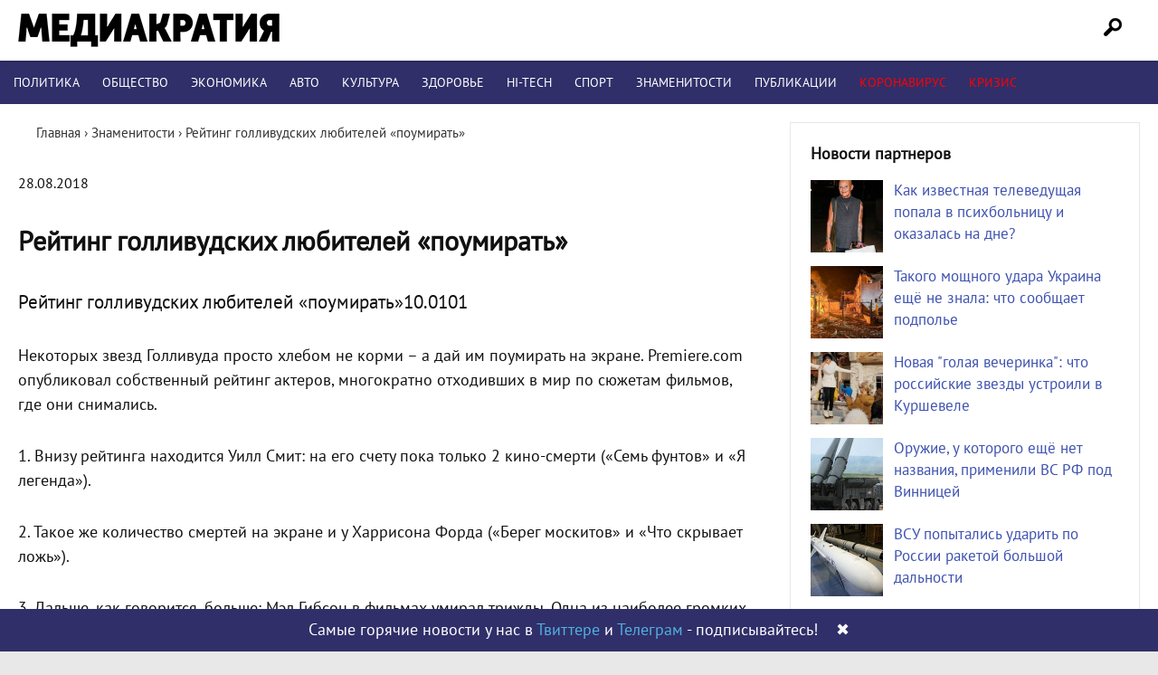

--- FILE ---
content_type: application/javascript
request_url: https://smi2.ru/counter/settings?payload=CMuAAxj7quTUvjM6JGQ0ODdlZWQ1LWU0ZmItNGQ5Yi1hMTliLTk4NGM3YWFjZTcyNA&cb=_callbacks____0mkqsmlk1
body_size: 1512
content:
_callbacks____0mkqsmlk1("[base64]");

--- FILE ---
content_type: application/javascript;charset=utf-8
request_url: https://smi2.ru/data/js/94778.js
body_size: 1832
content:
function _jsload(src){var sc=document.createElement("script");sc.type="text/javascript";sc.async=true;sc.src=src;var s=document.getElementsByTagName("script")[0];s.parentNode.insertBefore(sc,s);};(function(){document.getElementById("unit_94778").innerHTML="<div class=\"container-94778\" id=\"container-94778\"> <div class=\"container-94778__header\">Новости партнеров</div> </div><style>.container-94778 { box-sizing: border-box; padding: 21px 22px; border: 1px solid #e7e7e7; } .container-94778__header { font-family: \"PT Sans\", \"Times New Roman\", sans-serif; font-size: 18px; line-height: 27px; font-weight: bold; color: #111; margin-bottom: 15px; overflow: hidden; text-align: left; } .container-94778 .list-container { font-size: 0; } .container-94778 .list-container-item { display: inline-block; vertical-align: top; width: 100%; box-sizing: border-box; margin-bottom: 15px; } .container-94778 .list-container-item:last-child { margin-bottom: 0; } .container-94778__img-link { display: block; position: relative; width: 120px; height: 80px; float: left; margin-right: 12px; } .container-94778__img { display: block; border: none; position: absolute; top: 0px; left: 0px; right: 0px; bottom: 0px; background-repeat: no-repeat; background-position: center center; background-size: cover; } .container-94778__title-link { display: block; font-size: 17px; text-align: left; text-decoration: none; word-wrap: break-word; overflow: hidden; } .container-94778__title-link:hover { } @media (min-width: 980px) and (max-width: 1280px) { .container-94778__img-link { width: 80px; } } @media (max-width: 380px) { .container-94778__img-link { width: 80px; margin-right: 10px; } .container-94778__title-link { font-size: 15px; line-height: 20px; } }</style>";var cb=function(){var clickTracking = "";/** * Размер страницы (количество) загружаемых элементов * * @type {number} */ var page_size = 5; /** * Максимальное количество загружаемых страниц элементов * * @type {number} */ var max_page_count = 1; /** * Родительский элемент контейнера * * @type {HTMLElement} */ var parent_element = JsAPI.Dom.getElement("container-94778"); /** * Настройки блока * * @type {*} */ var properties = undefined; /** * Callback-функция рендера содержимого элемента * * @type {function(HTMLElement, *, number)} */ var item_content_renderer = function (parent, model, index) { JsAPI.Dom.appendChild(parent, JsAPI.Dom.createDom('div', undefined, [ JsAPI.Dom.createDom('a', { 'href': model['url'], 'target': '_blank', 'class': 'container-94778__img-link' }, JsAPI.Dom.createDom('div', { 'class': 'container-94778__img', 'style': 'background-image: url(' + model['image'] + ')' })), JsAPI.Dom.createDom('a', { 'href': model['url'], 'target': '_blank', 'class': 'container-94778__title-link' }, model['title']) ])); }; /** * Идентификатор блока * * @type {number} */ var block_id = 94778; /** * Маска требуемых параметров (полей) статей * * @type {number|undefined} */ var opt_fields = JsAPI.Dao.NewsField.TITLE | JsAPI.Dao.NewsField.IMAGE; /** * Создание list-блока */ JsAPI.Ui.ListBlock({ 'page_size': page_size, 'max_page_count': max_page_count, 'parent_element': parent_element, 'properties': properties, 'item_content_renderer': item_content_renderer, 'block_id': block_id, 'fields': opt_fields }, function (block) {}, function (reason) {});};if(!window.jsapi){window.jsapi=[];_jsload("//static.smi2.net/static/jsapi/jsapi.v5.25.25.ru_RU.js");}window.jsapi.push(cb);}());/* StatMedia */(function(w,d,c){(w[c]=w[c]||[]).push(function(){try{w.statmedia49227=new StatMedia({"id":49227,"user_id":null,"user_datetime":1769167459707,"session_id":null,"gen_datetime":1769167459708});}catch(e){}});if(!window.__statmedia){var p=d.createElement('script');p.type='text/javascript';p.async=true;p.src='https://cdnjs.smi2.ru/sm.js';var s=d.getElementsByTagName('script')[0];s.parentNode.insertBefore(p,s);}})(window,document,'__statmedia_callbacks');/* /StatMedia */